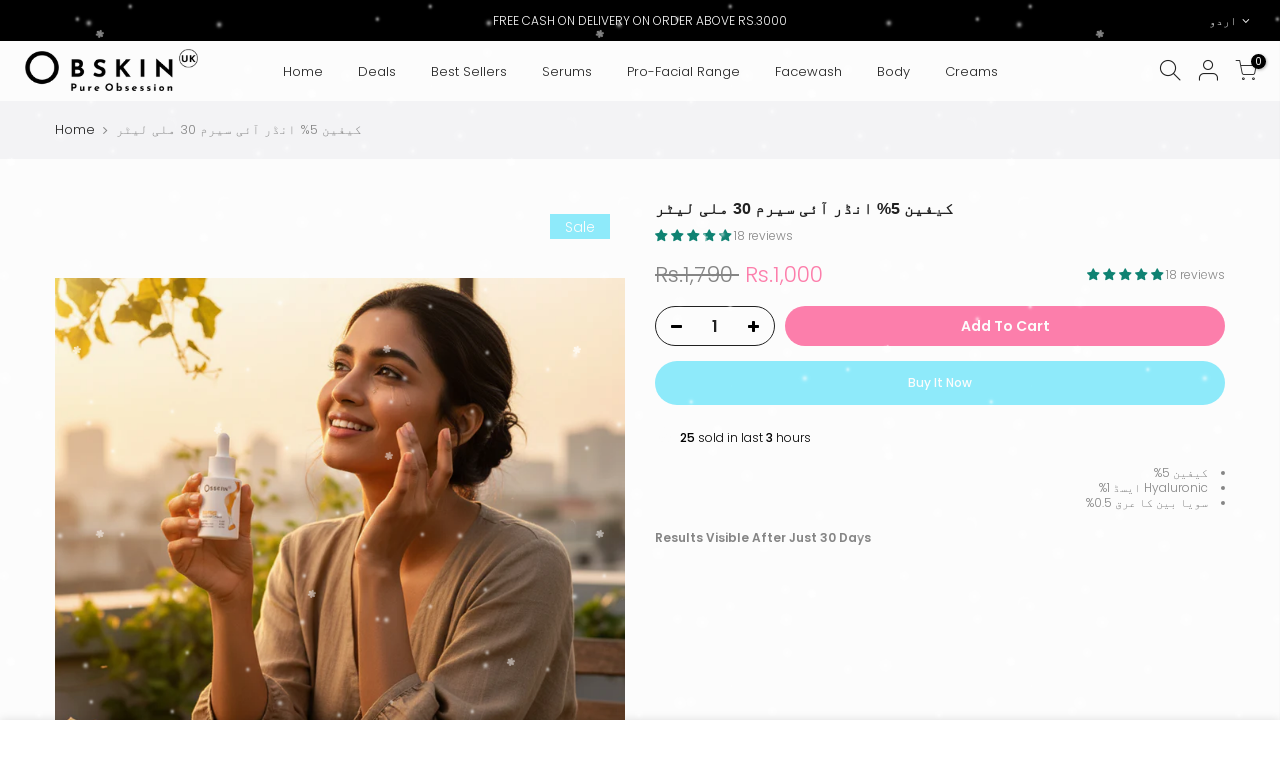

--- FILE ---
content_type: text/html; charset=utf-8
request_url: https://obskinuk.com/ur/products/under-eye-serum/?view=js_ppr
body_size: -394
content:
<script type="application/json" id="ModelJson-_ppr">[]</script><script type="application/json" id="NTsettingspr__ppr">{ "related_id":false, "recently_viewed":false, "ProductID":8032977649977, "PrHandle":"under-eye-serum", "cat_handle":null, "scrolltop":null,"ThreeSixty":false,"hashtag":"none", "access_token":"none", "username":"none"}</script>


--- FILE ---
content_type: text/html; charset=utf-8
request_url: https://obskinuk.com/ur/cart/?view=viewjs
body_size: -950
content:
[split_t4nt0][split_t4nt]spt4[split_t4nt]spt4[split_t4nt]0[split_t4nt0]

--- FILE ---
content_type: text/html; charset=utf-8
request_url: https://obskinuk.com/ur/search?q=&view=pp
body_size: 623
content:
<div class="nt_mini_cart flex column h__100">
	<div class="mini_cart_header flex fl_between al_center"><h3 class="widget-title tu fs__16 mg__0">Search Our Site</h3><i class="close_pp pegk pe-7s-close ts__03 cd"></i></div>
	<div class="mini_cart_wrap">
		<form action="/ur/search" method="get" class="search_header mini_search_frm pr js_frm_search" role="search">
			<input type="hidden" name="type" value="product">
			<input type="hidden" name="options[unavailable_products]" value="last">
			<input type="hidden" name="options[prefix]" value="none"><div class="frm_search_input pr oh">
			  <input class="search_header__input js_iput_search" autocomplete="off" type="text" name="q" placeholder="Search for products">
			  <button class="search_header__submit js_btn_search pe_none" type="submit"><i class="iccl iccl-search"></i></button>
		  </div>
		  <div class="ld_bar_search"></div>
		</form>
		<div class="search_header__prs fwsb cd"><span class="h_suggest">Need some inspiration?</span><span class="h_result dn">Search Result:</span><span class="h_results dn">Search Results:</span>
		</div> 
      <div class="search_header__content mini_cart_content fixcl-scroll widget">
         <div class="fixcl-scroll-content product_list_widget">
         	<div class="skeleton_wrap skeleton_js dn"><div class="row mb__10 pb__10">
         			<div class="col-auto widget_img_pr"><div class="skeleton_img"></div></div>
         			<div class="col widget_if_pr"><div class="skeleton_txt1"></div><div class="skeleton_txt2"></div></div>
         		</div><div class="row mb__10 pb__10">
         			<div class="col-auto widget_img_pr"><div class="skeleton_img"></div></div>
         			<div class="col widget_if_pr"><div class="skeleton_txt1"></div><div class="skeleton_txt2"></div></div>
         		</div><div class="row mb__10 pb__10">
         			<div class="col-auto widget_img_pr"><div class="skeleton_img"></div></div>
         			<div class="col widget_if_pr"><div class="skeleton_txt1"></div><div class="skeleton_txt2"></div></div>
         		</div><div class="row mb__10 pb__10">
         			<div class="col-auto widget_img_pr"><div class="skeleton_img"></div></div>
         			<div class="col widget_if_pr"><div class="skeleton_txt1"></div><div class="skeleton_txt2"></div></div>
         		</div></div>
         	<div class="js_prs_search"><div class="row mb__10 pb__10">
	<div class="col widget_img_pr"><a class="db pr oh" href="/ur/products/eclat-fairness-facewash-100ml"><img src="data:image/svg+xml,%3Csvg%20viewBox%3D%220%200%201024%201024%22%20xmlns%3D%22http%3A%2F%2Fwww.w3.org%2F2000%2Fsvg%22%3E%3C%2Fsvg%3E" data-src="//obskinuk.com/cdn/shop/files/Eclat_Fairness_Facewash_-_100ml_{width}x.jpg?v=1760681614" data-widths="[80, 160, 320, 640]" data-sizes="auto" class="w__100 lazyload lz_op_ef" alt="Eclat Fairness Facewash - 100ml"></a></div>
	<div class="col widget_if_pr">
		 <a class="product-title db" href="/ur/products/eclat-fairness-facewash-100ml">Eclat Fairness Facewash - 100ml</a><del>Rs.550 </del> <ins>Rs.280 </ins><span class="nt_label onsale">Sale</span></div>
</div>
<div class="row mb__10 pb__10">
	<div class="col widget_img_pr"><a class="db pr oh" href="/ur/products/eclat-anti-acne-facewash"><img src="data:image/svg+xml,%3Csvg%20viewBox%3D%220%200%202112%202112%22%20xmlns%3D%22http%3A%2F%2Fwww.w3.org%2F2000%2Fsvg%22%3E%3C%2Fsvg%3E" data-src="//obskinuk.com/cdn/shop/files/Eclat_Anti_Acne_Facewash_-_100ml_{width}x.png?v=1760681297" data-widths="[80, 160, 320, 640]" data-sizes="auto" class="w__100 lazyload lz_op_ef" alt="Eclat Anti Acne Facewash - 100ml"></a></div>
	<div class="col widget_if_pr">
		 <a class="product-title db" href="/ur/products/eclat-anti-acne-facewash">Eclat Anti Acne Facewash - 100ml</a><del>Rs.550 </del> <ins>Rs.280 </ins><span class="nt_label onsale">Sale</span></div>
</div>
<div class="row mb__10 pb__10">
	<div class="col widget_img_pr"><a class="db pr oh" href="/ur/products/eclat-coconut-milk-body-lotion-200ml"><img src="data:image/svg+xml,%3Csvg%20viewBox%3D%220%200%201000%201000%22%20xmlns%3D%22http%3A%2F%2Fwww.w3.org%2F2000%2Fsvg%22%3E%3C%2Fsvg%3E" data-src="//obskinuk.com/cdn/shop/files/Eclat_Coconut_Milk_Body_Lotion_-_200ml_{width}x.png?v=1760681101" data-widths="[80, 160, 320, 640]" data-sizes="auto" class="w__100 lazyload lz_op_ef" alt="Eclat Coconut Milk Body Lotion - 200ml"></a></div>
	<div class="col widget_if_pr">
		 <a class="product-title db" href="/ur/products/eclat-coconut-milk-body-lotion-200ml">Eclat Coconut Milk Body Lotion - 200ml</a><del>Rs.550 </del> <ins>Rs.300 </ins><span class="nt_label onsale">Sale</span></div>
</div>
<div class="row mb__10 pb__10">
	<div class="col widget_img_pr"><a class="db pr oh" href="/ur/products/eclat-aloevera-body-lotion-200ml"><img src="data:image/svg+xml,%3Csvg%20viewBox%3D%220%200%201000%201000%22%20xmlns%3D%22http%3A%2F%2Fwww.w3.org%2F2000%2Fsvg%22%3E%3C%2Fsvg%3E" data-src="//obskinuk.com/cdn/shop/files/Eclat_Aloe_Vera_Butter_Body_Lotion_-_200ml_{width}x.png?v=1760681157" data-widths="[80, 160, 320, 640]" data-sizes="auto" class="w__100 lazyload lz_op_ef" alt="Eclat Aloe Vera Butter Body Lotion - 200ml"></a></div>
	<div class="col widget_if_pr">
		 <a class="product-title db" href="/ur/products/eclat-aloevera-body-lotion-200ml">Eclat Aloe Vera Butter Body Lotion - 200ml</a><del>Rs.550 </del> <ins>Rs.300 </ins><span class="nt_label onsale">Sale</span></div>
</div>
<div class="row mb__10 pb__10">
	<div class="col widget_img_pr"><a class="db pr oh" href="/ur/products/clean-and-kind-kit-pack-of-4"><img src="data:image/svg+xml,%3Csvg%20viewBox%3D%220%200%201080%201080%22%20xmlns%3D%22http%3A%2F%2Fwww.w3.org%2F2000%2Fsvg%22%3E%3C%2Fsvg%3E" data-src="//obskinuk.com/cdn/shop/files/39_{width}x.png?v=1750625559" data-widths="[80, 160, 320, 640]" data-sizes="auto" class="w__100 lazyload lz_op_ef" alt="Clean and Kind Kit - Pack of 4"></a></div>
	<div class="col widget_if_pr">
		 <a class="product-title db" href="/ur/products/clean-and-kind-kit-pack-of-4">Clean and Kind Kit - Pack of 4</a><del>Rs.5,770 </del> <ins>Rs.3,000 </ins><span class="nt_label onsale">Sale</span></div>
</div>
<a href="/ur/collections/new-arrivals" class="btn db fwsb detail_link">View All <i class="las la-arrow-right fs__18"></i></a></div>
         </div>
      </div>
	</div>
</div>


--- FILE ---
content_type: text/javascript
request_url: https://cdn.shopify.com/extensions/019a2c2a-d54e-72f2-8bc0-f8937af00f31/rush-gpt-20/assets/ai-traffic-tracker.js
body_size: 178
content:
(function () {
  "use strict";

  const VALID_UTM_SOURCES = [
    "chatgpt",
    "gemini",
    "perplexity",
    "claude",
    "bing",
    "copilot",
  ];

  const ENDPOINT_PREFIX = "/apps/rush-gpt";

  const getValidUtmSource = (utmSource) => {
    if (!utmSource) return null;

    const normalized = utmSource.toLowerCase();

    for (let i = 0; i < VALID_UTM_SOURCES.length; i++) {
      if (normalized.indexOf(VALID_UTM_SOURCES[i]) !== -1) {
        return VALID_UTM_SOURCES[i];
      }
    }

    return null;
  };

  const getUrlParam = (param) => {
    const urlParams = new URLSearchParams(window.location.search);
    return urlParams.get(param);
  };

  const trackAIVisit = (botType) => {
    const data = {
      botType: botType,
      url: window.location.href,
      referrer: document.referrer || null,
      timestamp: new Date().toISOString(),
    };

    const endpoint = ENDPOINT_PREFIX + "/track-ai-visit";

    if (navigator.sendBeacon) {
      const blob = new Blob([JSON.stringify(data)], {
        type: "application/json",
      });
      navigator.sendBeacon(endpoint, blob);
    } else {
      fetch(endpoint, {
        method: "POST",
        headers: {
          "Content-Type": "application/json",
        },
        body: JSON.stringify(data),
        keepalive: true,
      }).catch((error) => {
        console.error && console.error("AI traffic tracking error:", error);
      });
    }
  };

  const checkEmbedVerification = () => {
    const checkEmbed = getUrlParam("check_zoylabs_embed");
    const key = getUrlParam("key");

    if (checkEmbed !== "verify" || !key) return;

    const shop = window.Shopify && window.Shopify.shop;

    if (!shop) {
      console.warn &&
        console.warn("Shop domain not found for embed verification");
      return;
    }

    const verifyEndpoint =
      ENDPOINT_PREFIX +
      "/verify-embed?shop=" +
      encodeURIComponent(shop) +
      "&key=" +
      encodeURIComponent(key);

    fetch(verifyEndpoint, {
      method: "GET",
    })
      .then((response) => {
        if (response.ok) {
          console.log && console.log("✅ App embed verified successfully");
        }
      })
      .catch((error) => {
        console.error && console.error("Embed verification error:", error);
      });
  };

  const init = () => {
    checkEmbedVerification();

    const utmSourceParam = getUrlParam("utm_source");

    if (!utmSourceParam) return;

    const botType = getValidUtmSource(utmSourceParam);

    if (botType) {
      trackAIVisit(botType);
    }
  };

  if (document.readyState === "loading") {
    document.addEventListener("DOMContentLoaded", init);
  } else {
    init();
  }
})();


--- FILE ---
content_type: text/javascript
request_url: https://obskinuk.com/cdn/shop/t/16/assets/nt_theme.min.js?v=274969769301427841757913831
body_size: 4093
content:
var geckoShopify,ThemeIdLoT4,sp_nt_storage=!1,Enablestorage=!0,tuttimer=[];try{sp_nt_storage="undefined"!=typeof Storage&&Enablestorage,localStorage.setItem("gecko","test"),localStorage.removeItem("gecko"),ThemeIdLoT4=localStorage.getItem(ThemeNameT42)}catch(t){sp_nt_storage=!1}var nt_currency=sp_nt_storage?localStorage.getItem("nt_currency"):null,app_review=nt_settings.app_review;!function(h){"use strict";var f,e,n,a,t;(f=h("body")).hasClass("rtl_true"),e=h("#ld_cl_bar"),n=h(window).width(),a=nt_settings.timezone,t='.shopify-error a[href^="#"], [data-js-scrolid]',geckoShopify={init:function(){this.hTransparent(),this.bannerCountdown(),this.The4WrappTable(),this.InitCountdown(),this.InitSeCountdown(),this.fullHeightRow(),this.parallax(),this.prisotope(),this.ScrollId(),this.BGVideoSection(),this.InitHTMLVideo(),this.sidePopup(),this.linkAcc(),this.linktrigger(),this.cartCookies(),this.loadingBar(),this.colorConsoleLog(nt_settings.theme_ver,"The4.co","#008060","#4959bd"),h(window).resize(),this.resizeEventT4(),f.addClass("shopify-ready")},resizeEventT4:function(){try{window.dispatchEvent(new Event("resize"))}catch(t){var e=window.document.createEvent("UIEvents");e.initUIEvent("resize",!0,!1,window,0),window.dispatchEvent(e)}},isMobile:function(){return/Android|iPhone|iPad|iPod|BlackBerry/i.test(navigator.userAgent||navigator.vendor||window.opera)},colorConsoleLog:function(t,e,n,a){nt_settings.disabled_ver_console||console.log("%c ".concat(t," %c ").concat(e," %c"),"background:".concat(n||"#35495f"," ; padding: 1px; border-radius: 3px 0 0 3px;  color: #fff"),"background:".concat(a||"#41b883"," ; padding: 1px; border-radius: 0 3px 3px 0;  color: #fff"),"background:transparent")},prisotope:function(){if(!(0<!h(".p-thumb.only_owl_mb").length||n<768)){var t=h(".p-thumb.only_owl_mb"),e=t.attr("data-prmasonry");t.isotope(JSON.parse(e)).addClass("isotope_ok"),h(window).on("resize",function(){h(window).width()<768&&t.hasClass("isotope_ok")?t.isotope("destroy").removeClass("isotope_ok"):768<=h(window).width()&&!t.hasClass("isotope_ok")&&t.isotope(JSON.parse(e)).addClass("isotope_ok")})}},sidePopup:function(){var i=h(".mask-overlay"),s="act_current",r="act_opened",d=h("html"),c=Modernizr.touchevents;f.on("click",".push_side:not(."+s+")",function(t){var e,n=h(this),a=n.data("id"),o=h(a);0!=o.length&&(t.preventDefault(),u(),n.hasClass(s)||(e=o,n.addClass(s),d.addClass("hside_opened"),f.addClass("pside_opened"),e.addClass(r),i.addClass("mask_opened"),f.on("keyup",l),"#nt_search_canvas"!=a||c||o.on("transitionend webkitTransitionEnd oTransitionEnd",function(){o.find('input[type="text"]').focus()})))}),f.on("click touchstart",".mask-overlay",function(t){u()}),f.on("click",".close_pp, .push_side."+s,function(){0!=h("."+r).length&&u()});var l=function(t){27===t.keyCode&&(u(),f.unbind("keyup",l))};function u(){h(".push_side."+s).removeClass(s),d.removeClass("hside_opened"),f.removeClass("pside_opened"),h(".nt_fk_canvas."+r+",.nt_fk_full."+r).removeClass(r),i.removeClass("mask_opened")}},linkAcc:function(){var t=h("#nt_login_canvas");0!=t.length&&t.on("click",".link_acc",function(t){t.preventDefault(),h("#nt_login_canvas .is_selected").removeClass("is_selected"),h(h(this).data("id")).addClass("is_selected")})},linktrigger:function(){var t=h(".dt_trigger_cl");0!=t.length&&t.click(function(t){t.preventDefault(),h(h(this).data("trigger")).trigger("click")})},LbScaleImg:function(){h(window).on("resize",function(){h(".js_t4_lb,.pin__wr_js").each(function(t,e){var n=h(this),a=parseInt(n.data("w"))||0,o=parseInt(n.data("h"))||0,i=n.find(".pin__maker");if(n.find(".pin__type"),0<a&&n.width()<=a){var s=0<a?i.width()/a:1,r=s*o;n.addClass("scalelb_calced").css("max-height",r+"px"),i.css({width:a,height:o,transform:"scale("+s+")"})}else n.removeClass("scaleimg_calced").css("max-height",""),i.css({width:"",height:"",transform:""})})})},cookiesEnabled:function(){var t=navigator.cookieEnabled;return t||(document.cookie="testcookie",t=-1!==document.cookie.indexOf("testcookie")),t},cartCookies:function(){geckoShopify.cookiesEnabled()||f.addClass("cart_no_cookies")},class_sequentially:function(t,n){var e=t||h(".container_cat .pr_animated:not(.done)");n=n||"done",e.each(function(t,e){tuttimer.push(setTimeout(function(){h(e).addClass(n)},140*t))})},defineProperty:function(t,e,n){return e in t?Object.defineProperty(t,e,{value:n,enumerable:!0,configurable:!0,writable:!0}):t[e]=n,t},review:function(){if(nt_settings.review&&"2"!=app_review)return"1"==app_review&&"undefined"!=typeof SPR?(window.SPR.registerCallbacks(),window.SPR.initRatingHandler(),window.SPR.initDomEls(),window.SPR.loadProducts(),window.SPR.loadBadges()):void f.trigger("reviewOther")},ScrollId:function(){f.on("click",t,function(t){var e=h(h(this).attr("href"));1==e.length&&(h("html, body").animate({scrollTop:e.offset().top-40},500),t.preventDefault())})},formatMoney:function(t,e){"string"==typeof t&&(t=t.replace(".",""));var n="",a=/\{\{\s*(\w+)\s*\}\}/,o=e||t_moneyFormat||"${{amount}}",i=function(t,e){return void 0===t?e:t},s=function(t,e,n,a){if(e=i(e,2),n=i(n,","),a=i(a,"."),isNaN(t)||null==t)return 0;var o=(t=(t/100).toFixed(e)).split(".");return o[0].replace(/(\d)(?=(\d\d\d)+(?!\d))/g,"$1"+n)+(o[1]?a+o[1]:"")};switch(o.match(a)[1]){case"amount":n=s(t,2);break;case"amount_no_decimals":n=s(t,0);break;case"amount_with_comma_separator":n=s(t,2,".",",");break;case"amount_no_decimals_with_comma_separator":n=s(t,0,".",",")}return o.replace(a,n)},StorageCurrency:function(){return sp_nt_storage?localStorage.getItem("T4Currency"):null},fullHeightRow:function(){var t,e,n,a=h("#nt_content >.shopify-section:first"),o=a.find(".se_height_full");o.length<1||(t=h(window).height(),(e=o.offset().top)<t&&(n=100-e/(t/100),o.css("min-height",n+"vh"),a.find(".js_full_ht4:not(.nt_parallax_true)").css("min-height",n+"vh"),a.find(".flickity-enabled").hasClass("flickity-enabled")&&a.find(".flickity-enabled ").flickity("resize")))},debounce:function(a,o,i){var s;return function(){var t=this,e=arguments,n=i&&!s;clearTimeout(s),s=setTimeout(function(){s=null,i||a.apply(t,e)},o),n&&a.apply(t,e)}},The4WrappTable:function(){h(".t4_table_wrap_js").wrap("<div class='table-responsive'></div>")},parallax:function(){function e(t){var e=t||h(".nt_parallax_true.lazyloaded:not(.js_ralax_doned)");e.addClass("js_ralax_doned").jarallax({speed:e.attr("data-speed")||.8})}0!=h(".nt_parallax_true").length&&(e(),h(".nt_parallax_true:not(.lazyloaded)").one("lazyloaded",function(t){setTimeout(function(){e()},200)}))},refresh_flickity:function(t){var e=t.attr("data-flickity")||t.attr("data-flickityjs")||"{}";t.flickity(JSON.parse(e))},refresh_packery:function(t){var e=t.attr("data-packery")||"{}";t.packery(JSON.parse(e))},refresh_isotope:function(t){var e=t.attr("data-isotope")||"{}";t.isotope(JSON.parse(e))},FixHeight:function(){h(".type_carousel .js_carousel").on("change.flickity",function(t,e){var n=h(t.currentTarget);if(n.find(".nt_pr:last-child").hasClass("is-selected")){var a=h(window).width(),o=[];if(0==(e=(1025<=a?15==n.data("cl")?5:12/n.data("cl"):768<=a?12/n.data("tb"):12/n.data("mb"))-n.find(".nt_pr.is-selected").length))return;n.find(".nt_pr").each(function(t){o.push(h(this).outerHeight(!0))});var i=o.slice(0,e);n.find(".nt_pr.is-selected").each(function(t){i.push(h(this).outerHeight(!0))});var s=Math.max.apply(this,i);n.find(".flickity-viewport").css({height:s+"px"})}})},BGVideoSection:function(){0!=h(".js_video").length&&($script("//www.youtube.com/iframe_api","loaded_v_js"),f.on("youTubeReady",function(){h(".js_video").each(function(t){geckoShopify.refresh_Youtube(h(this))})}))},InitHTMLVideo:function(){0!=h(".vid_nt_js").length&&Modernizr.video&&h(".vid_nt_js").each(function(){var t=h(this),e=t.parent().find(".img_vid_js");t.addClass("lazyload"),t.on("lazyloaded",function(){t[0].play(),t.addClass("vid_ready"),e.addClass("lazyload")}),t.on("playing",function(){e.remove()})})},hTransparent:function(t){if(!f.hasClass("h_banner_false")){var a=h("#shopify-section-header_banner"),o="h_banner_"+a.find(".h__banner").attr("data-ver");("closed"!=Cookies.get(o)||designMode)&&(function(){f.removeClass("h_calc_ready"),a.css("height","");var t=a.outerHeight();f.addClass("h_calc_ready"),a.css({height:0}),setTimeout(function(){a.css({height:t})},8),setTimeout(function(){a.css({height:"auto"})},800)}(),a.on("click",".h_banner_close",function(t){t.preventDefault();var e=a.outerHeight();a.css({height:e}),setTimeout(function(){a.css({height:0})},8);var n=parseInt(a.find(".h__banner").attr("data-date"));n&&!designMode&&Cookies.set(o,"closed",{expires:n,path:"/"})}))}},getDateCountdown:function(t){if(void 0!==t){var e=t.replace("24:00:00","23:59:59");if("not4"!=a)try{e=moment.tz(t.replace(/\//g,"-"),a).toDate()}catch(t){console.log("Timezone error: "+a)}else e=new Date(e);return e}},InitCountdown:function(){var t=h(".pr_coun_dt:not(.done_cd)");if(0!=t.length){var n=nt_settings.prItemCountdown;t.each(function(){var e=h(this);e.countdown(geckoShopify.getDateCountdown(e.data("date")),{elapse:!0}).on("update.countdown",function(t){t.elapsed?e.closest(".pr_deal_dt").html("").addClass("expired_cdt4"):e.html(t.strftime(n))}).addClass("done_cd").closest(".pr_deal_dt").addClass("donetmcd")})}},InitSeCountdown:function(){var t=h(".sepr_coun_dt:not(.done_cd)");if(0!=t.length){var n=nt_settings.countdown_days,a=nt_settings.countdown_hours,o=nt_settings.countdown_mins,i=nt_settings.countdown_sec;t.each(function(){var e=h(this);e.countdown(geckoShopify.getDateCountdown(e.data("date")),function(t){e.html(t.strftime('<span class="countdown-days">%-D <span>'+n+'</span></span> <span class="countdown-hours">%H <span>'+a+'</span></span> <span class="countdown-min">%M <span>'+o+'</span></span> <span class="countdown-sec">%S <span>'+i+"</span></span>"))}).addClass("done_cd").closest(".sepr_deal_dt").addClass("donetmcd")})}},bannerCountdown:function(){if(0!=h("[data-hbanner_cd]").length){var s=nt_settings.bannerCountdown;h("[data-hbanner_cd]").each(function(){!function(t){var e=t.data("loop"),n=t.data("date"),a=moment();if(parseInt(a.format("YYYYMMDD")),a<parseInt(n.replace(/\//g,""))&&(e=!1),e||"true"==e){var o=parseInt(t.data("dayl")),i=o-a.diff(n.replace(/\//g,"-"),"days")%o;a.add(i,"days"),n=a.format("YYYY/MM/DD")}t.countdown(geckoShopify.getDateCountdown(n),function(t){h(this).html(t.strftime(s))})}(h(this))})}},filteredRemoveLS:function(e,n){Object.keys(localStorage).filter(function(t){return 0<=t.indexOf(e)}).map(function(t){t!=n&&localStorage.removeItem(t)})},cartCountdown:function(){var e=h("[data-cart-countdown]");if(0!=e.length){var n,t=parseInt(e.attr("data-mn")),a=e.data("unit"),o="nt_cartcd"+a+t,i="min"==a?60*t*1e3:60*t*60*1e3,s="%M min %S sec",r=0,d=0<h("[data-after-cartcd-1]").length,c={type:"POST",url:"/cart/clear.js",data:"",dataType:"json",success:function(t){},error:function(t,e){console.error(e)}};this.filteredRemoveLS("nt_cartcd",o),sp_nt_storage&&(null!==localStorage.getItem(o)?n=parseInt(localStorage.getItem(o)):(n=(new Date).valueOf()+i,localStorage.setItem(o,n))),h(".js_cart_cd").show(),e.countdown(n.toString()).on("update.countdown",function(t){24<(r=24*t.offset.totalDays+t.offset.hours)?s=r+" hr %M min %S sec":1<=r&&(s="%H hr %M min %S sec"),h(this).html(t.strftime(s))}).on("finish.countdown",function(t){d?(n=(new Date).valueOf()+i,localStorage.setItem(o,n),e.countdown(n.toString())):(h(this).parent().remove(),h.ajax(c),sp_nt_storage&&localStorage.removeItem(o))})}},refresh_Youtube:function(e){if(window.YT)var n=!1,a="video_loading",o="video_interactable",i=new YT.Player(e.find(".videoplayer")[0],{videoId:e.data("id"),width:1280,height:720,playerVars:{iv_load_policy:3,enablejsapi:1,disablekb:1,autoplay:0,controls:0,rel:0,loop:0,playsinline:1,modestbranding:1,autohide:1,branding:0,cc_load_policy:0,fs:0,quality:"hd1080",wmode:"transparent"},events:{onReady:function(t){i.setPlaybackQuality("hd1080").playVideo().mute()},onStateChange:function(t){switch(t.data){case-1:n&&(h(".img_vid_js:not(.lazyloaded)").addClass("lazyload"),s(e),r(e));break;case 0:i.playVideo();break;case 1:s(e);break;case 3:n=!0,i.setPlaybackQuality("hd1080")}}}}),s=function(t){t.removeClass(a).removeClass(o).addClass("video_loaded")},r=function(t){t.addClass(o)}},loadingBar:function(t){0!=e.length&&(e.on("ld_bar_star",function(){e.addClass("on_star")}),e.on("ld_bar_60",function(){e.addClass("on_60")}),e.on("ld_bar_80",function(){e.addClass("on_80")}),e.on("ld_bar_90",function(){e.addClass("on_90")}),e.on("ld_bar_94",function(){e.addClass("on_94")}),e.on("ld_bar_end",function(){e.addClass("on_end"),setTimeout(function(){e.attr("class","").addClass("op__0 pe_none")},300)}))},CartAttrHidden:function(){var e=h("[data-cart-attr-rm]"),t=0;if(0!=e.length&&!nt_settings.CartAttrHidden){var n=setInterval(function(){e.val(""),15==t&&clearInterval(n),t++},500);f.on("click",'button[type=submit][name="checkout"]',function(t){e.val("")})}}}}(jQuery_T4NT),jQuery_T4NT(document).ready(function(t){t("body");"/challenge#contact_form"==location.pathname+location.hash&&setTimeout(function(){t("html, body").animate({scrollTop:0},800)},50),"true"!=ThemeIdLoT4&&"true"!=ThemeIdT4&&t(ThemePuT4).removeClass("hide hidden"),geckoShopify.init(),1024<t(window).width()&&t(".lazy_menu.lazyload").addClass("lazypreload"),"cart"==t_name&&geckoShopify.cartCountdown();var e=JSNTT4.data("my");parseInt(nt_settings.platform_email)<3&&!designMode&&JSNTT4.attr("data-mail",e),t(".nt__addthis").length<=0&&!designMode&&JSNTT4.attr("data-add",e),$script([JSNTT4.data("cat"),JSNTT4.data("sw")],"sw_loaded"),$script.ready("sw_loaded",function(){$script([JSNTT4.data("user"),JSNTT4.data("cusp"),JSNTT4.data("spcmn")],"ready4"),"6"==app_review&&$script(JSNTT4.data("otherryv"))}),$script.ready("ready4",function(){$script([JSNTT4.data("cur"),JSNTT4.data("ins"),JSNTT4.data("mail"),JSNTT4.data("cust"),JSNTT4.data("mdl"),JSNTT4.data("add")],"ready5")}),$script.ready("ready5",function(){designMode&&$script(JSNTT4.data("desadm"))}),"Internet"!=jscd.browser||"Windows"!=jscd.os||jscd.mobile||(t(".clno-hovermq").removeClass("clno-hovermq").addClass("clhovermq"),Modernizr.hovermq=!0)}),jQuery_T4NT(window).on("load",function(t){}),function(){if(Modernizr.touchevents){var n=!1,a=void 0;document.body.addEventListener("touchstart",function(t){t.target.closest(".flickity-enabled.is-draggable:not(.p-nav)")?(n=!0,a={x:t.touches[0].pageX,y:t.touches[0].pageY}):n=!1}),document.body.addEventListener("touchmove",function(t){if(n&&t.cancelable){var e={x:t.touches[0].pageX-a.x,y:t.touches[0].pageY-a.y};Math.abs(e.x)>nt_settings.dragThreshold&&t.preventDefault()}},{passive:!1})}}();